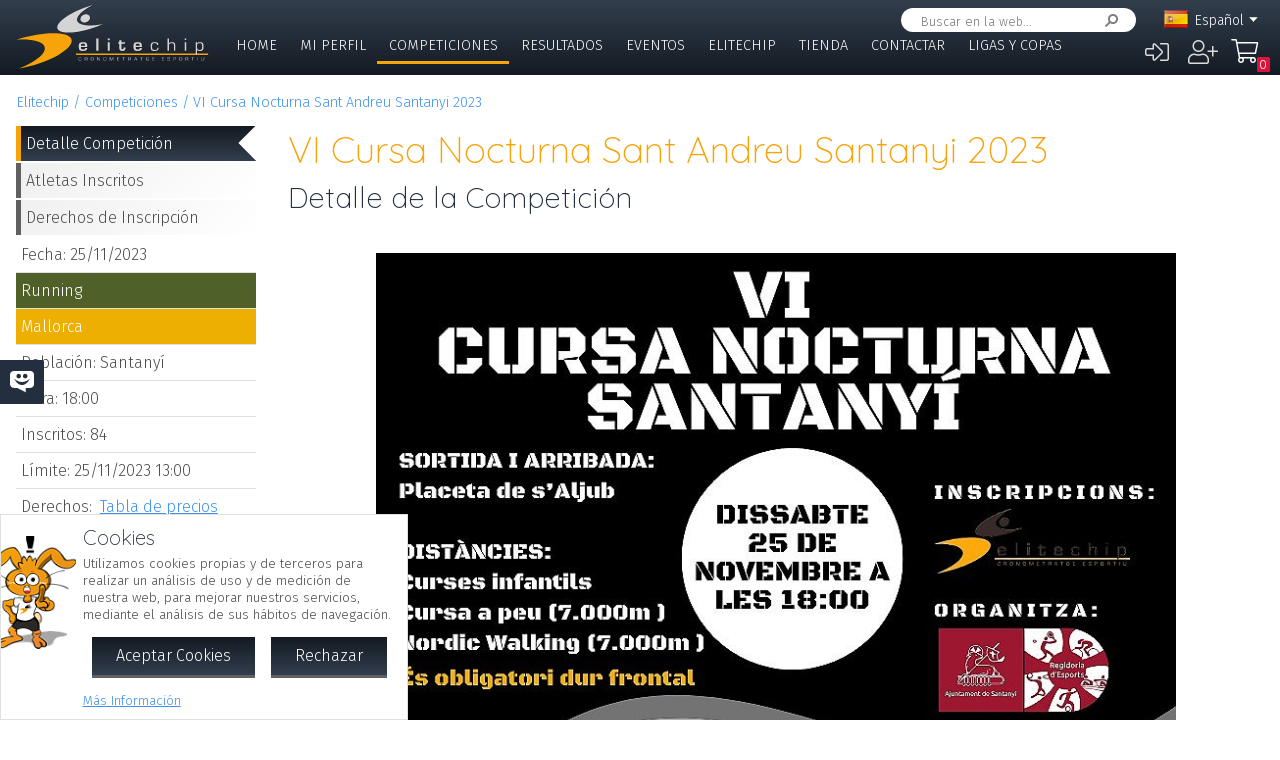

--- FILE ---
content_type: text/html; charset=UTF-8
request_url: https://www.elitechip.net/index.php?zwshow=compdet&idcomp=7011539
body_size: 10971
content:
<!DOCTYPE html>
<html lang="es">
<head>
<title>Detalle de la Competición - VI Cursa Nocturna Sant Andreu Santanyi 2023 - Detalle Competición - Elitechip</title>
<link href="https://fonts.googleapis.com/css?family=Fira+Sans:300,600|Quicksand:300,700" rel="stylesheet">

<base href="/" />
<meta charset="UTF-8" />
<meta name="generator" content="ZeroWorks FrameWork - www.zeroworks.com" />
<meta name="author" content="Elitechip"/>
<meta name="distribution" content="global" />
<meta name="resource-type" content="documents" />
<meta name="revisit-after" content="3" />
<meta name="keywords" content="control,chip,turismo,naturaleza,competiciones,deportivas,cros,natación,ciclismo,duatlón,triatlón,maratón,atletismo" />
<meta name="description" content="ChampionChip Illes BalearsChampionChip Illes BalearsVI Cursa Nocturna Sant Andreu Santanyi 2023 - 25/11/2023" />
<meta http-equiv="cleartype" content="on">
<meta name="theme-color" content="#333F4E">
<meta property="og:title" content="VI Cursa Nocturna Sant Andreu Santanyi 2023"/>
<meta property="og:type" content="sport"/>
<meta property="og:url" content="http://www.elitechip.net/index.php?zwshow=compdet&idcomp=7011539"/>
<meta property="og:image" content="https://www.elitechip.net/media.php?zwimg=5478114&zwh=200&zww=155&zwrot=0&zwver=4613f"/>
<meta property="og:site_name" content="Elitechip"/>
<meta property="og:description" content="ChampionChip Illes BalearsChampionChip Illes BalearsVI Cursa Nocturna Sant Andreu Santanyi 2023 - 25/11/2023"/>
<meta property="og:author" content="Elitechip"/>
<meta property="og:publisher" content="Elitechip"/>
<meta property="og:locale" content="es_ES" />
<meta property="og:locale:alternate" content="en_EN" />
<meta property="og:locale:alternate" content="de_DE" />
<meta property="og:locale:alternate" content="ca_CA" />
<meta property="fb:app_id" content="860843880618369"/>
<link rel="alternate icon" href="/favicon.ico" type="image/x-icon">
<link rel="canonical" href="https://www.elitechip.net/index.php?zwshow=compdet&amp;idcomp=7011539" />
<link rel="alternate" hreflang="x-default" href="https://www.elitechip.net/index.php?zwshow=compdet&amp;idcomp=7011539" />
<link rel="alternate" hreflang="es" href="https://www.elitechip.net/index.php?zwshow=compdet&amp;idcomp=7011539&amp;zwlng=es" />
<link rel="alternate" hreflang="en" href="https://www.elitechip.net/index.php?zwshow=compdet&amp;idcomp=7011539&amp;zwlng=en" />
<link rel="alternate" hreflang="de" href="https://www.elitechip.net/index.php?zwshow=compdet&amp;idcomp=7011539&amp;zwlng=de" />
<link rel="alternate" hreflang="ca" href="https://www.elitechip.net/index.php?zwshow=compdet&amp;idcomp=7011539&amp;zwlng=ca" />
<style type="text/css">@font-face {font-family: 'EurostileRegular';src: url('../../../../skins/elitechip/font/eurostile/eurosti1-webfont.eot');src: url('../../../../skins/elitechip/font/eurostile/eurosti1-webfont.eot?#iefix') format('embedded-opentype'), url('../../../../skins/elitechip/font/eurostile/eurosti1-webfont.woff') format('woff'), url('../../../../skins/elitechip/font/eurostile/eurosti1-webfont.ttf') format('truetype'), url('../../../../skins/elitechip/font/eurostile/eurosti1-webfont.svg#EurostileRegular') format('svg');font-weight: normal;font-style: normal;}@font-face {font-family: 'Fira Sans';font-style: normal;font-weight: 400;src: local('../../../../skins/elitechip/Fira Sans Regular'), local('../../../../skins/elitechip/FiraSans-Regular'), url('../../../../skins/elitechip/font/firasans/va9E4kDNxMZdWfMOD5VvmYjLeTY.woff2') format('woff2');unicode-range: U+0100-024F, U+0259, U+1E00-1EFF, U+2020, U+20A0-20AB, U+20AD-20CF, U+2113, U+2C60-2C7F, U+A720-A7FF;}@font-face {font-family: 'Fira Sans';font-style: normal;font-weight: 400;src: local('../../../../skins/elitechip/Fira Sans Regular'), local('../../../../skins/elitechip/FiraSans-Regular'), url('../../../../skins/elitechip/font/firasans/va9E4kDNxMZdWfMOD5Vvl4jL.woff2') format('woff2');unicode-range: U+0000-00FF, U+0131, U+0152-0153, U+02BB-02BC, U+02C6, U+02DA, U+02DC, U+2000-206F, U+2074, U+20AC, U+2122, U+2191, U+2193, U+2212, U+2215, U+FEFF, U+FFFD;}@font-face {font-family: 'Fira Sans';font-style: normal;font-weight: 700;src: local('../../../../skins/elitechip/Fira Sans Bold'), local('../../../../skins/elitechip/FiraSans-Bold'), url('../../../../skins/elitechip/font/firasans/va9B4kDNxMZdWfMOD5VnLK3eSBf6TF0.woff2') format('woff2');unicode-range: U+0100-024F, U+0259, U+1E00-1EFF, U+2020, U+20A0-20AB, U+20AD-20CF, U+2113, U+2C60-2C7F, U+A720-A7FF;}@font-face {font-family: 'Fira Sans';font-style: normal;font-weight: 700;src: local('../../../../skins/elitechip/Fira Sans Bold'), local('../../../../skins/elitechip/FiraSans-Bold'), url('../../../../skins/elitechip/font/firasans/va9B4kDNxMZdWfMOD5VnLK3eRhf6.woff2') format('woff2');unicode-range: U+0000-00FF, U+0131, U+0152-0153, U+02BB-02BC, U+02C6, U+02DA, U+02DC, U+2000-206F, U+2074, U+20AC, U+2122, U+2191, U+2193, U+2212, U+2215, U+FEFF, U+FFFD;}@font-face {font-family: 'Quicksand';font-style: normal;font-weight: 400;src: local('../../../../skins/elitechip/Quicksand Regular'), local('../../../../skins/elitechip/Quicksand-Regular'), url('../../../../skins/elitechip/font/quicksand/6xKtdSZaM9iE8KbpRA_hJVQNcOM.woff2') format('woff2');unicode-range: U+0100-024F, U+0259, U+1E00-1EFF, U+2020, U+20A0-20AB, U+20AD-20CF, U+2113, U+2C60-2C7F, U+A720-A7FF;}@font-face {font-family: 'Quicksand';font-style: normal;font-weight: 400;src: local('../../../../skins/elitechip/Quicksand Regular'), local('../../../../skins/elitechip/Quicksand-Regular'), url('../../../../skins/elitechip/font/quicksand/6xKtdSZaM9iE8KbpRA_hK1QN.woff2') format('woff2');unicode-range: U+0000-00FF, U+0131, U+0152-0153, U+02BB-02BC, U+02C6, U+02DA, U+02DC, U+2000-206F, U+2074, U+20AC, U+2122, U+2191, U+2193, U+2212, U+2215, U+FEFF, U+FFFD;}@font-face {font-family: 'Quicksand';font-style: normal;font-weight: 700;src: local('../../../../skins/elitechip/Quicksand Bold'), local('../../../../skins/elitechip/Quicksand-Bold'), url('../../../../skins/elitechip/font/quicksand/6xKodSZaM9iE8KbpRA_pkHEYQcL_B48.woff2') format('woff2');unicode-range: U+0100-024F, U+0259, U+1E00-1EFF, U+2020, U+20A0-20AB, U+20AD-20CF, U+2113, U+2C60-2C7F, U+A720-A7FF;}@font-face {font-family: 'Quicksand';font-style: normal;font-weight: 700;src: local('../../../../skins/elitechip/Quicksand Bold'), local('../../../../skins/elitechip/Quicksand-Bold'), url('../../../../skins/elitechip/font/quicksand/6xKodSZaM9iE8KbpRA_pkHEYT8L_.woff2') format('woff2');unicode-range: U+0000-00FF, U+0131, U+0152-0153, U+02BB-02BC, U+02C6, U+02DA, U+02DC, U+2000-206F, U+2074, U+20AC, U+2122, U+2191, U+2193, U+2212, U+2215, U+FEFF, U+FFFD;}:root {--zw-manager-barcolor: #131A22;--ec-main-color: #F7A30A;--ec-secondary-color: #232F3E;--ec-gradient-from: #333F4E;--ec-gradient-to: #131A22;--ec-text-color-contrast: #FFF;--ec-text-color: #4B4B4B;}body {font-family: "Fira Sans", Roboto, "Segoe UI", Calibri, sans-serif;font-weight: 300;color: var(--ec-text-color);background-color: #FFF;padding: 0;padding-top: 5em;margin: 0;}.eclogo {background-image: url('../../../../skins/elitechip/images/logo.svg');width: 14em;height: 4em;position: relative;left: 0;display: inline-block;background-repeat: no-repeat;background-position: top left;background-size: contain;top: 0.3em;}.echead {background-color: var(--ec-secondary-color);background: linear-gradient(to bottom, var(--ec-gradient-from) 0%, var(--ec-gradient-to) 100%);position: fixed;z-index: 15;width: 100%;top: 0;}.echeadw {position: relative;height: 4.5rem;}.echeadw, .ecmainw, .ecmainwh, .ecfootw, .ecsubfoot, .ectopcntw, .ecmycnt, .ecadlatcnt, .ecadfootcnt {width: 100%;margin: 0 auto!important;box-sizing: border-box;}.eclangm {position: absolute;z-index: 1001;top: 0;}.ecflges {background-image: url('../../../../skins/elitechip/images/flags/es.png');}.ecflgca {background-image: url('../../../../skins/elitechip/images/flags/ca.png');}.ecflgde {background-image: url('../../../../skins/elitechip/images/flags/de.png');}.ecflgen {background-image: url('../../../../skins/elitechip/images/flags/en.png');}.ecmenu .cmsmainmenu li {float: left;font-family: 'Fira Sans';font-weight: 300;font-size: 1em;text-transform: uppercase;}.ecmenu .cmsmainmenu li:first-child a {}.ecmenu .cmsmainmenu li a {text-decoration: none;color: #FFFFFF;display: inline-block;padding: 0.5em 0.8em;border-bottom: 0.2em solid transparent;}.ecmainsep {height: 0.2em;background-color: #131A22;}.ecmain {}.ecmainw {min-height: 31em;max-width: 1500px;padding: 0;}.ecfootw {max-width: 1500px;}.ecmainwh {padding: 0 5em;min-height: 31em;}.ecfoot {background-position: top left;background-repeat: repeat-x;background-color: #232F3E;}.ecapps {margin: 4.5rem 0 0 0;}.ecapps img {height: 2.75rem;width: auto;margin-bottom: 0.5rem;}a, .ecdummya {color: #3E91EC;}h1, h2, h3, h4, h5, h6, h7 {font-family: Quicksand;font-weight: 300;color: var(--ec-main-color);}h1 {font-size: 230%;margin: 0 0 0.2em 0;}h2 {font-size: 180%;margin: 0 0 0.2em 0;color: #232F3E;}h3 {font-size: 140%;margin: 0 0 0.2em 0;color: #232F3E;}.eclangsel {position: absolute;top: 0.6em;right: 7.5em;}.eclangcnt {color: #FFFFFF;font-size: 89%;position: relative;}.eclangsel a {text-decoration: none;color: #FFFFFF;display: inline-block;}a.eclngentry {height: 16px;padding-top: 2px;display: inline-block;}.eccurlang {padding-right: 1em;background-image: url('../../../../skins/elitechip/images/lngarrow.png');background-repeat: no-repeat;background-position: right center;height: 16px;padding-top: 2px;display: inline-block;white-space: nowrap;}.eclngentry {height: 18px;padding-left: 34px;background-repeat: no-repeat;background-position: 4px center;}.eclangs .eclngentry {display: inline-block;padding: 4px 4px 4px 34px;width: 70px;border-radius: 5px;}.eclangs .eclngentry:hover {background-color: #808080;}.eclangs {display: none;min-width: 90px;background-color: #505050;padding: 30px 7px 3px 7px;position: absolute;z-index: 1000;top: -7px;left: -7px;border-radius: 8px;}.eclangsw {display: inline-block;}.eclangsw {cursor: pointer;}.cmssearchbox {position: absolute;top: 0.5em;right: 9em;height: 1.5em;transition: all 1s;border-radius: 1em;background-color: #FFF;padding: 0 1em;}.cmssearchbox form {height: 100%;}.cmssearchbox .inputtext, .cmssearchbox button {background-color: transparent;border: 0;margin: 0;border-radius: 0;height: 100%;box-sizing: border-box;}.cmssearchbox .inputtext {font-size: 0.8em;border-right: 0;padding: 0.3em;width: 14em;}.cmssearchbox button {border-left: 0;background-image: url('../../../../skins/elitechip/images/srcbt.png');background-repeat: no-repeat;background-position: right center;color: transparent;width: 24px;padding: 0;}.cmspagefooter {font-size: 0.8em;margin: 1em 0;}</style>
<link rel="stylesheet" href="https://www.elitechip.net/system/public/cache/css/b3611db1263c8d2f6b57a2d4499110cf.css" type="text/css" media="all" /></head>
<body class="zwpage zwpage_compdet zwpageloading eccompnormal">

<div class="echead">
<div class="echeadw">
<a href="/" class="eclogo"></a>
<div class="eclang">
<div class="eclangsel">
<div class="eclangcnt">
<div class="eclangsw" onclick="var a=$('#eclangcnt')[0]; a.style.display=(a.style.display=='block'?'none':'block');">
<div id="eclangcnt" class="eclangs">
<div><a class="eclngentry ecflgen" href="index.php?zwshow=compdet&idcomp=7011539&zwlng=en">English</a></div>
<div><a class="eclngentry ecflgde" href="index.php?zwshow=compdet&idcomp=7011539&zwlng=de">Deutsch</a></div>
<div><a class="eclngentry ecflgca" href="index.php?zwshow=compdet&idcomp=7011539&zwlng=ca">Català</a></div>
</div>
<div class="eclangm">
<div class="eclngentry ecflges"><span class="eccurlang">Español</span></div></div>
</div>
</div>
</div></div>
<div class="ecsearch">
<div class="cmssearchbox">
<form name="zwsystemsearch" action="index.php" method="get">
<input type="hidden" name="zwshow" value="SYS-ZW-74IU8E09" /><input type="hidden" name="cmsplugin" value="zwsystemsearch" /><input type="hidden" name="cmscmd" value="search" />
<input placeholder="Buscar en la web..." type="text" class="inputtext" name="cmpsearch" value="" /><button>Buscar</button></form></div></div>

	<div class="cmsuseractions"><div class="trvusrmenu"><div class="trvusracts">
		<span><a id="trvchtnfo" title="Iniciar Sesión" href="index.php?zwshow=SYS-ZW-17418751&zwregcmd=reg&usrreferer=8f2d3611">&#xf2f6;</a></span>
		<span><a id="trvchtnfo" title="Crear Nuevo Usuario" href="index.php?zwshow=SYS-ZW-17418751&zwregcmd=new&usrreferer=29cf9d7a">&#xf234;</a></span>
		</div></div></div>
<div class="ecmenu"><ul class="cmsmainmenu"><li class="cmsmenulvl1 cmsmenuopt"><a title="Bienvenido!" href="index.php?zwshow=home">Home</a></li><li class="cmsmenulvl1 cmsmenuopt"><a href="index.php?zwshow=me">Mi Perfil</a></li><li class="cmsmenulvl1 cmsmenuoptsel"><a href="index.php?zwshow=competitions">Competiciones</a></li><li class="cmsmenulvl1 cmsmenuopt"><a title="Competiciones" href="index.php?zwshow=results">Resultados</a></li><li class="cmsmenulvl1 cmsmenuopt"><a href="index.php?zwshow=eventos">Eventos</a></li><li class="cmsmenulvl1 cmsmenuopt"><a href="index.php?zwshow=who">Elitechip</a></li><li class="cmsmenulvl1 cmsmenuopt"><a title="Tienda" href="index.php?zwshow=tienda">Tienda</a></li><li class="cmsmenulvl1 cmsmenuopt"><a title="Contacta con Nosotros" href="index.php?zwshow=contacto">Contactar</a></li><li class="cmsmenulvl1 cmsmenuopt"><a href="index.php?zwshow=ligas">Ligas y Copas</a></li></ul></div>
<div class="ecsubmenu"></div>
</div>
<div class="ecmainsep"></div>
</div>
<zw:trvhdrbg />
<div class="ecmain">
<!--<div class="ecadlatcnt">
<div class="ecadlat">
<div class="zwbannercnt"><div class="zwbannernfo">Publicidad</div><a target="_blank" href="index.php?zwshow=SYS-ZW-RPC&cmscmd=plugincall&cmsplugin=zwbanners&cmsinstance=&cmpcmd=linkredirect&cmpid=18"><img alt="" src="https://www.elitechip.net/media.php?zwimg=4215451&zwrt=6&zwrot=0&zwver=99183" /></a></div>
</div>
</div>
-->
<div class="ecmainw">
<div class="zwbreadcrumb"><a href="index.php">Elitechip</a><a href="index.php?zwshow=competitions">Competiciones</a><a href="index.php?zwshow=compdet&idcomp=7011539">VI Cursa Nocturna Sant Andreu Santanyi 2023</a></div>
<div class="zwcaption"><h1 id="zwcaption">VI Cursa Nocturna Sant Andreu Santanyi 2023</h1><h2 id="zwsubcaption">Detalle de la Competición</h2></div>
<div id="zwmaincore" class="zwcore zwcore1"><div class="zwrow"><div class="zwcell"><div class="cmszone zn_css_0_1"><div class="cmszonecnt zn_cnt_0_1">
<div class="ecfacebooklike">
<div id="fb-root"></div>
<script>
window.fbAsyncInit = function() {FB.init({appId:'860843880618369', xfbml:true, version:'v2.5'});};
(function(d, s, id){
var js, fjs = d.getElementsByTagName(s)[0];
if (d.getElementById(id)) {return;}
js = d.createElement(s); js.id = id;
js.src = "//connect.facebook.net/en_US/sdk.js";
fjs.parentNode.insertBefore(js, fjs);
} (document, 'script', 'facebook-jssdk'));
</script>
<div class="fb-like" data-href="" data-layout="button_count" data-send="true" data-width="" data-show-faes="true" data-share="true" data-colorscheme="dark" data-font=""></div></div>
<div class="">
<div class="eccompdetlat">
<div class="eccompmenu">
<ul><li><a class="eccompmenusel" href="index.php?zwshow=compdet&idcomp=7011539&compsec=">Detalle Competición</a></li><li><a href="index.php?zwshow=compdet&idcomp=7011539&compsec=atl">Atletas Inscritos</a></li><li><a href="index.php?zwshow=compdet&idcomp=7011539&compsec=prc">Derechos de Inscripción</a></li>
</ul>
</div>
<div class="eccompinfo">
<ul>
<li>Fecha: 25/11/2023</li>
<li style="color: #FFFFFF; background-color: #4f6128;">Running</li>
<li class="ecpinloc ecpinloc2">Mallorca</li>
<li>Población: Santanyí</li>
<li>Hora: 18:00</li>
<li>Inscritos: <span class="eccomp_numinscmax_7011539"</li>
<li>Límite: 25/11/2023 13:00</li>
<li><div class="eccompdetprlab">Derechos: </div><a href="index.php?zwshow=compdet&idcomp=7011539&compsec=prc">Tabla de precios</a></li>
</ul>
</div>
<div class="eccompinfo ecmysgnc">
<div class="ecboxsub">Mi Participación
</div>
<div class="ecmysgnnot">Todavía no te has inscrito a esta competición. En esta sección se mostrará la información sobre tu participación en esta competición.</div>
<div class="ecmysgndone">
<div class="ecmysgnsec">Detalle Participación</div>
<div class="ecmysgndor"></div>
<div class="ecmysgndat ecmysgnreccnt">
<div>Recorrido:</div>
<div class="ecmysgnrec"></div>
</div>
<div class="ecmysgndat">
<div>Chip:</div>
<div class="ecmysgnchp"></div>
</div>
<div class="ecmysgncnt">
<div class="ecmysgnsec">Inscripción</div>
<div class="ecmysgndet">Te inscribiste a esta competición el %s</div>
<button class="ecmysgnvou" type="button">Descargar Comprobante</button>
</div>
<div class="ecmysgncnt ecmysgndipcnt">
<div class="ecmysgnsec">Diploma Finisher</div>
<div>Descargar diploma de participación</div>
<button type="button">Descargar</button>
</div>



</div>
</div>
<div class="ecbox">
<h2>Ediciones Anteriores</h2>
<div>
<div class="ecprevcnt">
<a class="ecprevimg" href="index.php?zwshow=compdet&idcomp=7011301"><img alt="V Cursa Nocturna Sant Andreu Santanyi 2022" src="https://www.elitechip.net/media.php?zwimg=5423964&zwh=50&zww=50&zwrt=4&zwrot=0" /></a>
<div class="ecprevdet">

<div class="ecprevcap"><h4><a href="index.php?zwshow=compdet&idcomp=7011301">V Cursa Nocturna Sant Andreu Santanyi 2022</a></h4></div>
<div class="ecprevtxt">19/11/2022</div>
</div>
</div>
<div class="ecprevcnt">
<a class="ecprevimg" href="index.php?zwshow=compdet&idcomp=7037088"><img alt="V Cursa Nocturna Sant Andreu Santanyi 2021" src="https://www.elitechip.net/media.php?zwimg=5393088&zwh=50&zww=50&zwrt=4&zwrot=0" /></a>
<div class="ecprevdet">

<div class="ecprevcap"><h4><a href="index.php?zwshow=compdet&idcomp=7037088">V Cursa Nocturna Sant Andreu Santanyi 2021</a></h4></div>
<div class="ecprevtxt">20/11/2021</div>
</div>
</div>
<div class="ecprevcnt">
<a class="ecprevimg" href="index.php?zwshow=compdet&idcomp=6767079"><img alt="IV Cursa Nocturna Sant Andreu Santanyi 2019" src="https://www.elitechip.net/media.php?zwimg=4745596&zwh=50&zww=50&zwrt=4&zwrot=0" /></a>
<div class="ecprevdet">

<div class="ecprevcap"><h4><a href="index.php?zwshow=compdet&idcomp=6767079">IV Cursa Nocturna Sant Andreu Santanyi 2019</a></h4></div>
<div class="ecprevtxt">23/11/2019</div>
</div>
</div>
<div class="ecprevcnt">
<a class="ecprevimg" href="index.php?zwshow=compdet&idcomp=2264071"><img alt="III Cursa Nocturna Sant Andreu Santanyi 2018" src="https://elitechip.blob.core.windows.net/zw-media-cache/82c70a54f7a82aa6c72d9ce1b2522491.jpg" /></a>
<div class="ecprevdet">

<div class="ecprevcap"><h4><a href="index.php?zwshow=compdet&idcomp=2264071">III Cursa Nocturna Sant Andreu Santanyi 2018</a></h4></div>
<div class="ecprevtxt">24/11/2018</div>
</div>
</div>
<div class="ecprevcnt">
<a class="ecprevimg" href="index.php?zwshow=compdet&idcomp=1469161"><img alt="II Cursa Nocturna Sant Andreu Santanyi 2014" src="https://elitechip.blob.core.windows.net/zw-media-cache/c4e729f07af49cc3e7e8e50711c0e992.jpg" /></a>
<div class="ecprevdet">

<div class="ecprevcap"><h4><a href="index.php?zwshow=compdet&idcomp=1469161">II Cursa Nocturna Sant Andreu Santanyi 2014</a></h4></div>
<div class="ecprevtxt">29/11/2014</div>
</div>
</div>
<div class="ecprevcnt">
<a class="ecprevimg" href="index.php?zwshow=compdet&idcomp=1447055"><img alt="I Cursa Nocturna Sant Andreu Santanyi 2013" src="https://elitechip.blob.core.windows.net/zw-media-cache/b74e43afc6a401536d5a6fb062699d48.jpg" /></a>
<div class="ecprevdet">

<div class="ecprevcap"><h4><a href="index.php?zwshow=compdet&idcomp=1447055">I Cursa Nocturna Sant Andreu Santanyi 2013</a></h4></div>
<div class="ecprevtxt">30/11/2013</div>
</div>
</div>
</div>
</div>
<div class="ecbox">
<h2>Más Competiciones</h2>
<div>
<div class="ecmorecompin">Otras competiciones que pueden ser de tu interés:</div>
<div class="ecmorecompcnt">
<a class="ecmorecompimg" href="index.php?zwshow=compdet&idcomp=7380142"><img alt="" src="https://www.elitechip.net/media.php?zwimg=5657027&zwh=50&zww=50&zwrt=4&zwrot=0" /></a>
<div class="ecmorecompdet">
<div class="ecmorecompcap"><a href="index.php?zwshow=compdet&idcomp=7380142">I Cursa Per Les Malaties Minoritàries 2026</a></div>
<div class="ecmorecomptxt">14/02/2026</div>
</div>
<div class="zwclear"></div>
</div>
<div class="ecmorecompcnt">
<a class="ecmorecompimg" href="index.php?zwshow=compdet&idcomp=7380131"><img alt="" src="https://www.elitechip.net/media.php?zwimg=5699100&zwh=50&zww=50&zwrt=4&zwrot=0" /></a>
<div class="ecmorecompdet">
<div class="ecmorecompcap"><a href="index.php?zwshow=compdet&idcomp=7380131">XI FelanitXtrem 2026</a></div>
<div class="ecmorecomptxt">08/02/2026 | Mallorca</div>
</div>
<div class="zwclear"></div>
</div>
<div class="ecmorecompcnt">
<a class="ecmorecompimg" href="index.php?zwshow=compdet&idcomp=7380115"><img alt="" src="https://www.elitechip.net/media.php?zwimg=5494843&zwh=50&zww=50&zwrt=4&zwrot=0" /></a>
<div class="ecmorecompdet">
<div class="ecmorecompcap"><a href="index.php?zwshow=compdet&idcomp=7380115">1/2 Marató + 5 km + 10 km +Cursa Infantil Sa Pobla 2026</a></div>
<div class="ecmorecomptxt">01/02/2026 | Mallorca</div>
</div>
<div class="zwclear"></div>
</div>
<div class="ecmorecompall"><a href="index.php?zwshow=competitions">Mostrar Todas</a></div>
</div>
</div>
</div><div class="zwcaption"><h1 id="zwcaption">VI Cursa Nocturna Sant Andreu Santanyi 2023</h1><h2 id="zwsubcaption">Detalle de la Competición</h2></div><div class="eccompdetmain">
<div class="cntcontainer ecimgcnt ecimgcntmain"><img alt="" src="https://www.elitechip.net/media.php?zwimg=5478114&zwrot=0&zwp=1c59eb3fc6&zwver=4613f" />
</div>
<div class="eccompdetmndt"><p style="text-align: center"><span style="font-size: 24pt">VI CURSA NOCTURNA DE SANTANYÍ</span></p>
<p style="text-align: center"><span style="font-size: 18pt">Dissabte 25 de novembre a les 18:00h</span></p>
<p>&nbsp;</p>
<p>SORTIDA I ARRIBADA: Plaça Major de Santany&iacute;</p>
<p>PROGRAMA DE SORTIDES:&nbsp;</p>
<ul>
<li>18:00h Marxa n&ograve;rdica&nbsp; 
</li><li>18:05h Cursa infantil C 
</li><li>18:10h Cursa infantil B 
</li><li>18:20h Cursa infantil A 
</li><li>18:30h Cursa popular&nbsp; </li></ul>
<p>DISTÀNCIES:&nbsp;&nbsp;</p>
<ul>
<li>&nbsp; &nbsp; &nbsp; &nbsp;Cursa:&nbsp; 7’4 Km (&eacute;s obligatori dur llum frontal) 
</li><li>&nbsp; &nbsp; &nbsp; &nbsp;Marxa n&ograve;rdica: 7’4 Km (&eacute;s obligatori dur llum frontal i anar amb bastons) 
</li><li>&nbsp; &nbsp; &nbsp; &nbsp;Cursa infantil C: 400 m (no requereix frontal) 
</li><li>&nbsp; &nbsp; &nbsp; &nbsp;Cursa infantil B: 800 m (no requereix frontal) 
</li><li>&nbsp; &nbsp; &nbsp; &nbsp;Cursa infantil A: 1.200 m (no requereix frontal) </li></ul>
<p>&nbsp;</p>
<table style="border-top-style: solid; border-left-style: solid; border-top-color: black; border-collapse: collapse; border-bottom-style: solid; border-left-color: black; border-bottom-color: black; border-right-style: solid; margin-left: auto; border-right-color: black; margin-right: auto" cellspacing="0" align="center" border="1">
<tbody>
<tr>
<td colspan="3">
<p>INSCRIPCIONS: a&nbsp;<u><span style="color: #3e91ec">www.elitechip.net</span></u></p></td></tr>
<tr>
<td>&nbsp;</td>
<td>FINS EL DIA ABANS</td>
<td>EL DIA DE LA CURSA</td></tr>
<tr>
<td>CURSA</td>
<td>8&euro;</td>
<td>10&euro;</td></tr>
<tr>
<td>NORDIC WALKING</td>
<td>8&euro;</td>
<td>10&euro;</td></tr>
<tr>
<td>CURSA INFANTIL</td>
<td>Gratuïta</td>
<td>2&euro;</td></tr></tbody></table>
<p><i>* El dia de la cursa es pot inscriure <span style="color: #fb2701">fins a 30 minuts abans</span></i></p>
<p>CANCEL·LACIONS:</p>
<p>No es faran devolucions passades les 14:00 del dia 24 de novembre de 2023 CATEGORIES:</p>
<p>Cursa (7’4 Km)</p>
<table style="border-top-style: solid; border-left-style: solid; height: 289px; border-top-color: black; width: 70.41%; border-collapse: collapse; border-bottom-style: solid; border-left-color: black; border-bottom-color: black; border-right-style: solid; margin-left: auto; border-right-color: black; margin-right: auto" width="564" border="1">
<tbody>
<tr>
<td style="width: 49.89%" width="282">
<p>MASCULÍ</p></td>
<td style="width: 50.05%" width="283">
<p>FEMENÍ</p></td></tr>
<tr>
<td style="width: 49.89%" width="282">
<p>J&uacute;nior:&nbsp; de 16 a 20 anys</p>
<p>Sènior:&nbsp; de 21 a 39 anys</p>
<p>Veterans M40: a partir de 40 anys</p>
<p>Veterans M50: a partir de 50 anys</p>
<p>Veterans M60: a partir de 60 anys</p></td>
<td style="width: 50.05%" width="283">
<p>J&uacute;nior:&nbsp; de 16 a 20 anys</p>
<p>Sènior:&nbsp; de 21 a 39 anys</p>
<p>Veteranes F40:&nbsp; a partir de 40 anys</p>
<p>Veteranes F50: a partir de 50 anys</p>
<p>Veteranes F60: a partir de 60 anys</p></td></tr></tbody></table>
<p>&nbsp;</p>
<p>Nordic Walking (7’4 Km)</p>
<table style="border-top-style: solid; border-left-style: solid; height: 217px; border-top-color: black; width: 66.18%; border-collapse: collapse; border-bottom-style: solid; border-left-color: black; border-bottom-color: black; border-right-style: solid; margin-left: auto; border-right-color: black; margin-right: auto" width="564" border="1">
<tbody>
<tr>
<td style="width: 49.89%" width="282">
<p>MASCULÍ</p></td>
<td style="width: 50.05%" width="283">
<p>FEMENÍ</p></td></tr>
<tr>
<td style="width: 49.89%" width="282">
<p>Sènior: de 14 a 39 anys</p>
<p>Veterans A: de 40 a 49 anys</p>
<p>Veterans B: a partir de 50 anys</p></td>
<td style="width: 50.05%" width="283">
<p>Sènior: de 14 a 39 anys</p>
<p>Veteranes A: de 40 a 49 anys</p>
<p>Veteranes B: a partir de 50 anys</p></td></tr></tbody></table>
<p>&nbsp;</p>
<p>Curses infantils</p>
<table style="border-top-style: solid; border-left-style: solid; height: 197px; border-top-color: black; width: 68.78%; border-collapse: collapse; border-bottom-style: solid; border-left-color: black; border-bottom-color: black; border-right-style: solid; margin-left: auto; border-right-color: black; margin-right: auto" width="564" border="1">
<tbody>
<tr>
<td style="width: 49.89%" width="282">
<p>MASCULÍ</p></td>
<td style="width: 50.05%" width="283">
<p>FEMENÍ</p></td></tr>
<tr>
<td style="width: 49.89%" width="282">
<p>Categoria C (6-8 anys): 400m</p>
<p>Categoria B (9-11 anys): 800m</p>
<p>Categoria A (12-14 anys): 1.200m</p></td>
<td style="width: 50.05%" width="283">
<p>Categoria C (6-8 anys): 400m</p>
<p>Categoria B (9-11 anys): 800m</p>
<p>Categoria A (12-14 anys): 1.200m</p></td></tr></tbody></table>
<p>&nbsp;</p>
<p>PREMIS:</p>
<p>Premi als tres primers classificats de cada categoria i al primer local mascul&iacute; i femen&iacute; absoluts no guardonats en cada dist&agrave;ncia. No hi ha premi local per les curses infantils.</p>
<p>CLASSIFICACIONS DE LA PROVA: es realitzaran per “ÉliteChip”.</p>
<p>CONTROL DE LA PROVA: es realitzar&agrave; mitjançant sistema ChampionsChip per “ÉliteChip”.</p>
<p>SERVEIS AL CORREDOR:</p>
<ul>
<li>&nbsp;&nbsp; Vestidors, bany i dutxes (la dutxa ser&agrave; al Pavell&oacute; Municipal de Santany&iacute;). 
</li><li>&nbsp;&nbsp; Guarda-roba a la sortida/arribada. 
</li><li>&nbsp;&nbsp; Avituallament. L&iacute;quids i s&ograve;lids a meta i a meitat de recorregut. 
</li><li>&nbsp;&nbsp; Servei metge i d’ambul&agrave;ncia. </li></ul>
<p>DESQUALIFICACIONS:</p>
<p>Seran autom&agrave;ticament desqualificats de la prova tots els atletes que:</p>
<ul>
<li>&nbsp;&nbsp; No portin el dorsal correctament. 
</li><li>&nbsp;&nbsp; No realitzin el recorregut complet. Es controlaran diferents punts al llarg del recorregut. 
</li><li>&nbsp;&nbsp; Alterin o ocultin la publicitat del dorsal. 
</li><li>&nbsp;&nbsp; Portin el dorsal adjudicat a un altre atleta. 
</li><li>&nbsp;&nbsp; No portin el dorsal original assignat per a aquesta edici&oacute;. 
</li><li>&nbsp;&nbsp; Entrin en meta sense dorsal. 
</li><li>&nbsp;&nbsp; No atenguin a les instruccions dels jutges o del personal de l’organitzaci&oacute;.&nbsp; &nbsp; &nbsp; &nbsp; &nbsp; &nbsp; </li></ul>
<p>NORMATIVA:</p>
<p>1.&nbsp;&nbsp;&nbsp; El fet d’inscriure’s implica la total acceptaci&oacute; del present reglament. Tot all&ograve; que no estigui estipulat en aquest reglament es resoldr&agrave; d’acord amb l’organitzaci&oacute;.</p>
<p>2.&nbsp;&nbsp;&nbsp; Tots els participants quan s’inscriuen, certifiquen verbalment, que es troben f&iacute;sicament b&eacute; i sense problemes de salut per poder realitzar aquesta prova.&nbsp;</p>
<p>3.&nbsp;&nbsp;&nbsp; L'edat m&iacute;nima per participar a la cursa &eacute;s de 14 anys complerts. Tots els menors d’edat han d’emplenar i signar l’autoritzaci&oacute; de participaci&oacute; de menors d’edat.&nbsp;</p>
<p>4.&nbsp;&nbsp;&nbsp; Es podr&agrave; exigir als participants documentaci&oacute; que acrediti la seva identitat i edat.</p>
<p>5.&nbsp;&nbsp;&nbsp; L'organitzaci&oacute; es reserva el dret d'establir les modificacions que trobi oportunes en qualsevol moment per tal de millorar l’esdeveniment.</p>
<p>6.&nbsp;&nbsp;&nbsp; L'organitzaci&oacute; no es fa responsable dels danys morals que puguin sofrir els participants, abans, durant o com a conseqüència de la seva participaci&oacute; a la prova.&nbsp; No obstant hi haur&agrave; mesures de seguretat.</p>
<p>7.&nbsp;&nbsp;&nbsp; No s’autoritza a acompanyar cap atleta durant la cursa.</p>
<p>8.&nbsp;&nbsp;&nbsp; No s’autoritza a cap ciclista realitzar el recorregut de la cursa, excepte els assignats per l’Organitzaci&oacute;.</p>
<p>9.&nbsp;&nbsp;&nbsp; Els atletes desqualificats perdran autom&agrave;ticament tota opci&oacute; de premis.</p></div>
<div class="ecbox">
<h2>Documentos</h2>
<div><div class="ecdocdownloadcnt">
<a href="system/public/download/3cc6c9339ef99f41899f2841ce338291.pdf" class="ecdocdownload">
<span class="ecdocdwnico ecdocicopdf"></span>
<div class="ecdocdwncnt">
<div><h4>Reglament de la cursa</h4></div>
<div></div>
<div class="ecdocdwnlnk">Reglament_Cursa_Noctu.pdf 519 Kb.<div class="ecdocdwntime">5 seg. (ADSL 1Mb).</div></div>
</div>
<div class="zwclear"></div>
</a>
<a href="system/public/download/f32135e0a90f628b93451adb530e0d18.pdf" class="ecdocdownload">
<span class="ecdocdwnico ecdocicopdf"></span>
<div class="ecdocdwncnt">
<div><h4>Recorregut cursa</h4></div>
<div></div>
<div class="ecdocdwnlnk">recorregutNocturna202.pdf 322 Kb.<div class="ecdocdwntime">3 seg. (ADSL 1Mb).</div></div>
</div>
<div class="zwclear"></div>
</a>
<a href="system/public/download/54966e369f5557d34869527912c2f7af.pdf" class="ecdocdownload">
<span class="ecdocdwnico ecdocicopdf"></span>
<div class="ecdocdwncnt">
<div><h4>Recorregut 400m</h4></div>
<div></div>
<div class="ecdocdwnlnk">nocturna400m.pdf 648 Kb.<div class="ecdocdwntime">6 seg. (ADSL 1Mb).</div></div>
</div>
<div class="zwclear"></div>
</a>
<a href="system/public/download/0655c55296cfad0035ea06d551b46682.pdf" class="ecdocdownload">
<span class="ecdocdwnico ecdocicopdf"></span>
<div class="ecdocdwncnt">
<div><h4>Recorregut 800m</h4></div>
<div></div>
<div class="ecdocdwnlnk">nocturna800m.pdf 633 Kb.<div class="ecdocdwntime">6 seg. (ADSL 1Mb).</div></div>
</div>
<div class="zwclear"></div>
</a>
<a href="system/public/download/e4aa60768450ac22d14e0ec7c53f54e7.pdf" class="ecdocdownload">
<span class="ecdocdwnico ecdocicopdf"></span>
<div class="ecdocdwncnt">
<div><h4>Recorregut 1200m</h4></div>
<div></div>
<div class="ecdocdwnlnk">nocturna1200m.pdf 627 Kb.<div class="ecdocdwntime">6 seg. (ADSL 1Mb).</div></div>
</div>
<div class="zwclear"></div>
</a>
<a href="system/public/download/e7b1ba814b6c45888f69580ebac20cf9.pdf" class="ecdocdownload">
<span class="ecdocdwnico ecdocicopdf"></span>
<div class="ecdocdwncnt">
<div><h4>Resultado Absoluto</h4></div>
<div></div>
<div class="ecdocdwnlnk">Resultado_Absoluto.pdf 748 Kb.<div class="ecdocdwntime">7 seg. (ADSL 1Mb).</div></div>
</div>
<div class="zwclear"></div>
</a>
<a href="system/public/download/a401cd4880378328fa26ee21fc165322.pdf" class="ecdocdownload">
<span class="ecdocdwnico ecdocicopdf"></span>
<div class="ecdocdwncnt">
<div><h4>Resultado Absoluto NW</h4></div>
<div></div>
<div class="ecdocdwnlnk">Resultado_Absoluto_NW.pdf 648 Kb.<div class="ecdocdwntime">6 seg. (ADSL 1Mb).</div></div>
</div>
<div class="zwclear"></div>
</a></div>
</div>
</div>
<div class="ecwar">
<div class="ecboxxip"></div>
<div class="ecboxtit">¡¡ Advertencia Para Consultas a Elitechip !!</div>
<div class="ecboxdet">Elitechip no revisa constantemente las conversaciones de Facebook. Si tienes alguna duda o consulta respecto de la competición u otro tema, por favor utiliza el <a href="index.php?zwshow=contacto">Formulario de Contacto</a> así te podremos atender en el menor tiempo posible.</div>
</div>
<div class="ecfbcnt">
<div class="fb-comments" data-href="https://www.elitechip.net/index.php?zwshow=compdet&idcomp=7011539" data-num-posts="10" data-width="570" data-colorscheme="light"></div></div></div></div></div></div></div></div><div class="zwclear"></div></div>
<div class="cmspagefooter"><a href="javascript:void(0);" onclick="zw.pageTop();" class="cmspageoption cmspagegoup">Volver arriba</a> | <a target="_blank" class="cmspageoption cmspageprint" href="index.php?zwshow=compdet&idcomp=7011539&zwprint=1" title="Imprimir Página">Imprimir</a> | <a onclick="zw.LightBox.showLoad('index.php?zwshow=SYS-ZW-O30EJ2NF&cmspagename=VI+Cursa+Nocturna+Sant+Andreu+Santanyi+2023&cmsurl=aHR0cHM6Ly93d3cuZWxpdGVjaGlwLm5ldC9pbmRleC5waHA/endzaG93PWNvbXBkZXQmaWRjb21wPTcwMTE1Mzk=', 520, 495);" class="cmspageoption cmspagesend" href="javascript:void(0);">Compartir por e-mail</a></div>
</div>
</div>
<div class="ecmainsep"></div>
<div class="ecadfootwrp">
<div class="ecadfootcnt">
<div class="ecadfoot">
<div class="zwbannercnt"><div class="zwbannernfo">Publicidad</div><a target="_blank" href="index.php?zwshow=SYS-ZW-RPC&cmscmd=plugincall&cmsplugin=zwbanners&cmsinstance=&cmpcmd=linkredirect&cmpid=17"><img alt="" src="https://elitechip.blob.core.windows.net/zw-media-cache/de5b489058b4aa829172453703eafd12.jpg" /></a></div>
</div>
</div>
</div>
<div class="ecfoot">
<div class="ecfootw">
<div class="ecftlogos">
<a class="ecftfb" href="http://www.facebook.com/pages/EliteChip/210543498970169" target="_blank">Síguenos en...</a>
<a class="ecfttw" href="https://twitter.com/elitechip" target="_blank">Síguenos en...</a>
<a class="ecftig" href="https://www.instagram.com/elitechip/" target="_blank">Síguenos en...</a>
<div class="ecfttolo">Siempre estarás con<br/>nosotros Tolo!</div>
</div>
<div class="ecftlogo">
<div class="ecapps">
<div><a href="https://play.google.com/store/apps/details?id=net.elitechip.droid&amp;pcampaignid=pcampaignidMKT-Other-global-all-co-prtnr-py-PartBadge-Mar2515-1"><img alt="Disponible en Google Play" src="skins/elitechip/images/googleplay.png" /></a></div>
<div><a href="https://apps.apple.com/es/app/elitechip/id1485441088"><img alt="Cons&iacute;guelo en App Store" src="skins/elitechip/images/appstore.svg" /></a></div>
</div>
</div>

<div class="cmsfootmenu">
<div class="cmsfootmngrp">
<h3 class="cmsfootmncap"><a title="Bienvenido!" href="index.php?zwshow=home">Home</a></h3>
<ul>
<li class="zwmnofc_news"><a href="index.php?zwshow=news">Noticias</a></li>
<li class="zwmnofc_usochip"><a href="index.php?zwshow=usochip">Uso del Chip</a></li>
<li class="zwmnofc_faq"><a href="index.php?zwshow=faq">Preguntas Frecuentes</a></li>
</ul>
</div>
<div class="cmsfootmngrp">
<h3 class="cmsfootmncap"><a title="" href="index.php?zwshow=me">Mi Perfil</a></h3>
<ul>
<li class="zwmnofc_me"><a href="index.php?zwshow=me">Mis Datos</a></li>
<li class="zwmnofc_edit"><a href="index.php?zwshow=edit">Editar Perfil</a></li>
</ul>
</div>
<div class="cmsfootmngrp">
<h3 class="cmsfootmncap"><a title="" href="index.php?zwshow=who">Elitechip</a></h3>
<ul>
<li class="zwmnofc_who"><a href="index.php?zwshow=who">Quiénes Somos</a></li>
<li class="zwmnofc_what"><a href="index.php?zwshow=what">Qué hacemos</a></li>
<li class="zwmnofc_tec"><a href="index.php?zwshow=tec">Tecnología</a></li>
<li class="zwmnofc_app"><a href="index.php?zwshow=app">Nuestra App</a></li>
</ul>
</div>
<div class="cmsfootmngrp">
<h3 class="cmsfootmncap"><a title="Tienda" href="index.php?zwshow=tienda">Tienda</a></h3>
<ul>
<li class="zwmnofc_tiendacond"><a title="Condiciones de Uso" href="index.php?zwshow=tiendacond">Condiciones</a></li>
<li class="zwmnofc_tiendacnt"><a title="Contacto" href="index.php?zwshow=tiendacnt">Contacto</a></li>
<li class="zwmnofc_tiendawho"><a title="¿Quiénes Somos?" href="index.php?zwshow=tiendawho">Quiénes Somos</a></li>
</ul>
</div>
<div class="cmsfootmngrp">
<h3 class="cmsfootmncap"><a title="" href="">Tienda</a></h3>
<ul>
<li><a href="index.php?zwshow=SYS-ZW-74IU8E09&cmsplugin=zwecommerceplugin&cmscmd=myaccount">Mi Cuenta</a></li>
<li><a href="index.php?zwshow=SYS-ZW-74IU8E09&cmsplugin=zwecommerceplugin&cmscmd=myorders">Mis Pedidos</a></li>
<li><a href="index.php?zwshow=SYS-ZW-74IU8E09&cmsplugin=zwecommerceplugin&cmscmd=myaddresses">Mis Direcciones</a></li>
<li><a href="index.php?zwshow=SYS-ZW-74IU8E09&cmsplugin=zwecommerceplugin&cmscmd=myinfo">Información Personal</a></li>
</ul>
</div>
<div class="cmsfootmngrp">

<h3 class="cmsfootmncap"><a title="" href="index.php?zwshow=competitions">Competiciones</a></h3>

<h3 class="cmsfootmncap"><a title="Competiciones" href="index.php?zwshow=results">Resultados</a></h3>

<h3 class="cmsfootmncap"><a title="" href="index.php?zwshow=eventos">Eventos</a></h3>

<h3 class="cmsfootmncap"><a title="Contacta con Nosotros" href="index.php?zwshow=contacto">Contactar</a></h3>

<h3 class="cmsfootmncap"><a title="" href="index.php?zwshow=ligas">Ligas y Copas</a></h3>

<h3 class="cmsfootmncap"><a title="" href="index.php?zwshow=terms">Condiciones de Uso</a></h3>

<h3 class="cmsfootmncap"><a title="" href="index.php?zwshow=legal">Aviso Legal</a></h3>

<h3 class="cmsfootmncap"><a title="" href="index.php?zwshow=cookies">Política de Cookies</a></h3>

<h3 class="cmsfootmncap"><a title="" href="index.php?zwshow=privacidad">Política de Privacidad</a></h3></div>
</div>
<div class="zwclear"></div>
</div>
</div>
<div class="ecsubfoot">
<div class="ecsubfootw">
<a class="eczwlogo" href="http://www.zeroworks.com" target="_blank"></a>
<div>&copy; Elitechip, 2008-2026, Todos los derechos reservados</div>
<div>Elitechip, S.L. B57506149 - <a href="mailto:info@elitechip.net">info@elitechip.net</a></div>
</div>
</div>
<script type="text/javascript">
window._urq = window._urq || [];
_urq.push(['initSite', 'c45966cb-63ff-41c9-a46d-83bd525f9241']);
(function() {
var ur = document.createElement('script'); ur.type = 'text/javascript'; ur.async = true;
ur.src = ('https:' == document.location.protocol ? 'https://cdn.userreport.com/userreport.js' : 'http://cdn.userreport.com/userreport.js');
var s = document.getElementsByTagName('script')[0]; s.parentNode.insertBefore(ur, s);
})();
</script>
<!-- Global site tag (gtag.js) - Google Analytics -->
<script async src="https://www.googletagmanager.com/gtag/js?id=UA-5837745-15"></script>
<script>
 window.dataLayer = window.dataLayer || [];
 function gtag(){dataLayer.push(arguments);}
 gtag('js', new Date());

 gtag('config', 'UA-5837745-15');
</script>
<script>if(!window.zw)window.zw={};zw.init=function(){var w=window.zw,p,c;c={textSize:1,referer:'9ae75b6b',upperCheck:'a-z0-9áéíóúàèìòùçñäëïöü',page:'compdet',isMobile:!1,isSystem:!1,isIOs:!1,isTablet:!1,isCompact:!1,lang:'es',calls:{system:'index.php?zwshow=SYS-ZW-K9PZIEOP',rpc:'index.php?zwshow=SYS-ZW-RPC',plugin:'index.php?zwshow=SYS-ZW-74IU8E09'}};for(p in c)w[p]=c[p];$(document.body).removeClass('zwpageloading')};(function(){var s=['https://www.elitechip.net/system/public/cache/remote/af8d028c5b270aefe34ff0de2fed712f.js','https://www.elitechip.net/system/public/cache/remote/1d6ff7ef2a1a36c2c4d8d38373d7c277.js','https://www.elitechip.net/system/public/cache/remote/7f21ed53a799befd7ee607a7e09b49b8.js','https://www.elitechip.net/system/public/cache/remote/39f64b50e39c3cd76e4c93abf45f802c.js','https://www.elitechip.net/system/public/cache/remote/16f1b5d1661b68729a7af3a5aeed2c22.js','https://www.elitechip.net/system/public/cache/remote/7aa2c15cd6fa85d4b7c59211a5b078d5.js','https://www.elitechip.net/system/public/cache/remote/af2f1ace367047c315507b669a9db8d1.js','https://www.elitechip.net/system/public/cache/remote/3aa9007962a6219fe075ef53d03535e0.js','https://www.elitechip.net/system/public/cache/remote/8db73d893f5f195ac89366e746e89aed.js','https://www.elitechip.net/system/public/cache/remote/9affb60fe1302b9c29f2bb6049eeeb16.js'],h=document.head||document.getElementsByTagName('head')[0];function completed(){zwPageInit()}
function check(f,c){var s=!1;return function(){var t=this;if(!s&&(!t.readyState||(t.readyState=='complete'))){s=!0;c()}}}
function load(f){function file(){var a,e;if(!f.length){completed();return}
a=f.shift(),e=document.createElement('script');e.async=!0;e.src=a;e.onload=e.onreadystatechange=check(a,file);h.appendChild(e)}
file()}
load(s)})();function zwPageInit(){if(typeof zw!='undefined')zw.jslng.add({loading:'Cargando...',close:'Cerrar',ajax_send_req_error:'No se ha podido enviar la petición.',error:'Error',cancel:'Cancelar',strimport:'Importar',cookies:'Cookies',cookie_info:'Utilizamos cookies propias y de terceros para realizar un análisis de uso y de medición de nuestra web, para mejorar nuestros servicios, mediante el análisis de sus hábitos de navegación.',cookie_read_more:'Más Información',cookie_settings:'Configurar Cookies',accept_cookies:'Aceptar Cookies',sunday:'Domingo',monday:'Lunes',tuesday:'Martes',wednesday:'Miércoles',thursday:'Jueves',friday:'Viernes',saturday:'Sábado',just_now:'Ahora mismo',less_minute:'Hace menos de un minuto',minutes:'minutos',today_at:'Hoy a las',yesterday_at:'Ayer a las',on_time:'El',at_time:'a las',reject_cookies:'Rechazar',ecm_my_basket:'Mi Compra',ecm_cancel_order_msg:'Se vaciará la cesta de compra y el pedido actual se cancelará, por favor procede con precaución.'});if(typeof ecm!=='undefined')ecm.Main.init({rpcUrl:'index.php?zwshow=SYS-ZW-RPC&cmscmd=plugincall&cmsplugin=zwecommerceplugin&cmpcmd=',buyUrl:'index.php?zwshow=SYS-ZW-74IU8E09&cmsplugin=zwecommerceplugin&cmscmd=buyprocess',basketUrl:'index.php?zwshow=SYS-ZW-74IU8E09&cmsplugin=zwecommerceplugin&cmscmd=buybasket',storeUrl:'index.php?zwshow=tienda',items:0});ec.shared.init();$(function(){new ec.competition(7011539,{"numinscmax":"84","numinsc":84,"waitlist":!1,"signupData":{"idAtl":0,"idSignup":0,"idRec":0,"dorsal":"","equipo":!1,"club":"","chip":"","rec":"","isFinisher":!1,"date":"","isSignup":!1,"isWaiting":!1,"urlvoucher":"","urldipl":""},"isPast":!0})})}</script></body>
</html>